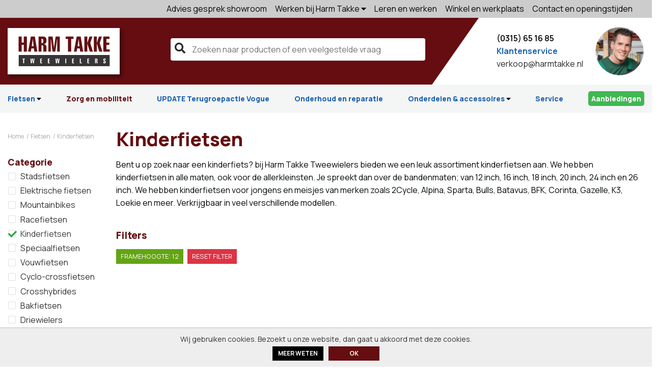

--- FILE ---
content_type: text/html; charset=utf-8
request_url: https://harmtakke.nl/fietsen/kinderfietsen/?framesize=12
body_size: 7356
content:
<!DOCTYPE html>
<html lang="nl">
<head>
	<meta charset="utf-8">
	<meta name="viewport" content="width=device-width, initial-scale=1">
	<title>Kinderfietsen | Harm Takke Tweewielers</title>
    <meta name="description" content="" />
    <meta name="keywords" content="" />
    <meta name="robots" content="index, follow" />
    <meta name="revisit-after" content="5 days" />
    <meta property="og:locale" content="nl_NL" />
    <meta property="og:type" content="website" />
    <meta property="og:title" content="Kinderfietsen | Harm Takke Tweewielers" />
    <meta property="og:description" content="" />
    <meta property="og:url" content="https://harmtakke.nl/fietsen/kinderfietsen/?framesize=12" />
        <meta property="og:image" content="https://harmtakke.nl/images/slider/harmtakke-1758120488279.png" />
        <meta property="og:image" content="https://harmtakke.nl/images/slider/harmtakke-1764332175674.jpg" />
        <meta property="og:image" content="https://harmtakke.nl/images/slider/harmtakke-1764332154247.jpg" />
        <meta property="og:image" content="https://harmtakke.nl/images/slider/harmtakke-1764332163390.jpg" />
        <meta property="og:site_name" content="Harm Takke Tweewielers" />
    <meta name="twitter:card" content="summary"/>
    <meta name="twitter:url" content="https://harmtakke.nl/fietsen/kinderfietsen/?framesize=12"/>
    <meta name="twitter:title" content="Kinderfietsen | Harm Takke Tweewielers"/>
    <meta name="twitter:description" content=""/>
        <meta name="twitter:image" content="https://harmtakke.nl/images/slider/harmtakke-1758120488279.png" />
        <meta name="twitter:image" content="https://harmtakke.nl/images/slider/harmtakke-1764332175674.jpg" />
        <meta name="twitter:image" content="https://harmtakke.nl/images/slider/harmtakke-1764332154247.jpg" />
        <meta name="twitter:image" content="https://harmtakke.nl/images/slider/harmtakke-1764332163390.jpg" />
        <link rel="canonical" href="https://harmtakke.nl/fietsen/kinderfietsen/?framesize=12" />
    <link rel="shortlink" href="https://harmtakke.nl/fietsen/kinderfietsen/?framesize=12" />
        <link rel="image_src" href="https://harmtakke.nl/images/slider/harmtakke-1758120488279.png" />
        <link rel="image_src" href="https://harmtakke.nl/images/slider/harmtakke-1764332175674.jpg" />
        <link rel="image_src" href="https://harmtakke.nl/images/slider/harmtakke-1764332154247.jpg" />
        <link rel="image_src" href="https://harmtakke.nl/images/slider/harmtakke-1764332163390.jpg" />
        <link rel="apple-touch-icon" sizes="180x180" href="/images/fav/apple-touch-icon.png">
    <link rel="icon" type="image/png" sizes="32x32" href="/images/fav/favicon-32x32.png">
    <link rel="icon" type="image/png" sizes="16x16" href="/images/fav/favicon-16x16.png">
    <link rel="manifest" href="/images/fav/site.webmanifest">
    <link rel="mask-icon" href="/images/fav/safari-pinned-tab.svg" color="#5bbad5">
    <link rel="shortcut icon" href="/images/fav/favicon.ico">
    <meta name="msapplication-TileColor" content="#da532c">
    <meta name="msapplication-config" content="/images/fav/browserconfig.xml">
    <meta name="theme-color" content="#ffffff">
    <style>
    @-webkit-keyframes rotating {
      from { -webkit-transform: rotate(0deg); -o-transform: rotate(0deg); transform: rotate(0deg); }
      to { -webkit-transform: rotate(360deg); -o-transform: rotate(-360deg); transform: rotate(-360deg); }
    }
    @keyframes rotating {
      from { -ms-transform: rotate(0deg); -moz-transform: rotate(0deg); -webkit-transform: rotate(0deg); -o-transform: rotate(0deg); transform: rotate(0deg); }
      to { -ms-transform: rotate(-360deg); -moz-transform: rotate(-360deg); -webkit-transform: rotate(-360deg); -o-transform: rotate(-360deg); transform: rotate(-360deg); }
    }
    .rotating { -webkit-animation: rotating 1s linear infinite; -moz-animation: rotating 1s linear infinite; -ms-animation: rotating 1s linear infinite; -o-animation: rotating 1s linear infinite; animation: rotating 1s linear infinite; }
    #loader { position: fixed; left: 0px; top: 0px; width: 100%; height: 100%; z-index: 9999;background:#fff; }
    #loader .sk-child { position: absolute;background-color:transparent; left: 50%; top: 50%; width:70px; height:70px;-ms-transform: translateX(-50%) translateY(-50%); -moz-transform: translateX(-50%) translateY(-50%); -webkit-transform: translateX(-50%) translateY(-50%); transform: translateX(-50%) translateY(-50%); }
    #loader .sk-child .icon { position: absolute;z-index: 99998;width:120px; height:120px;background-color:#fff;border-radius:4px; }
    </style>
</head>

<body>
    <div id="loader">
        <div class="sk-child">
            <div class="icon"></div>
            <div class="rotating"></div>
        </div>
    </div>
    <div class="topbar d-none d-md-block">
        <div class="container">
            <nav class="navbar navbar-expand-md navbar-top">
                <div class="container">
                    <div class="collapse navbar-collapse" id="navbarVeiling1">
                        <ul class="navbar-nav">
                            <li class="nav-item  "><a class="nav-link" href="https://harmtakke.nl/afspraak-maken/" title="Advies gesprek showroom">Advies gesprek showroom</a></li><li class="nav-item dropdown "><a href="https://harmtakke.nl/werken-bij-harm-takke/" id="menu_werken-bij-harm-takke" class="nav-link "><span>Werken bij Harm Takke <i class="fa fa-caret-down"></i></span></a><div class="dropdown-menu" aria-labelledby="menu_werken-bij-harm-takke"><a class="dropdown-item" href="https://harmtakke.nl/werken-bij-harm-takke/ervaren-fietsmonteur/"  title="Ervaren fietsmonteur">Ervaren fietsmonteur</a><a class="dropdown-item" href="https://harmtakke.nl/werken-bij-harm-takke/bbl-leerling-fietsmonteur/"  title="BBL Leerling fietsmonteur">BBL Leerling fietsmonteur</a></div></li><li class="nav-item  "><a class="nav-link" href="https://harmtakke.nl/leren-en-werken/" title="Leren en werken bij Harm Takke Tweewielers">Leren en werken </a></li><li class="nav-item  "><a class="nav-link" href="https://harmtakke.nl/winkel-en-werkplaats/" title="Winkel en werkplaats">Winkel en werkplaats</a></li><li class="nav-item  "><a class="nav-link" href="https://harmtakke.nl/contact-en-openingstijden/" title="Contact en openingstijden">Contact en openingstijden</a></li>                        </ul>
                    </div>
                </div>
            </nav>
        </div>
    </div>
    <header>
        <div class="container c1">
            <div class="row">
                <div class="col-12 col-md-7 col-xl-9">
                    <div class="row align-items-center">
                        <div class="col-5 col-md-4">
                            <a class="navbar-brand" href="https://harmtakke.nl/"><img id="logo" src="https://harmtakke.nl/images/logo-harmtakke.jpg" alt="" /></a>
                        </div>
                        <div class="col-7 col-md-8 col-lg-7">
                            <form class="header-search mt-2 md-mt-4 d-none d-lg-block" method="GET" action="https://harmtakke.nl/zoeken/">
                            <input type="text" name="s" placeholder="Zoeken naar producten of een veelgestelde vraag" />
                            <button type="submit"><i class="fa fa-search"></i></button>
                            </form>
                            <div class="my-2 mr-auto my-lg-0 divIcons d-lg-none">
                                <ul class="nav justify-content-end navIcons">
                                    <li class="nav-item"><a class="nav-link" href="#" data-toggle="collapse" data-target="#navbarSearch" aria-controls="navbarSearch" aria-expanded="false" aria-label="Zoeken"><i class="fas fa-lg fa-search"></i></a></li>
                                    <li class="nav-item"><a class="nav-link" href="#" data-toggle="collapse" data-target="#navbarHeader,#navbarVeiling" aria-controls="navbarHeader,navbarVeiling" aria-expanded="false" aria-label="Menu"><i class="fas fa-lg fa-bars"></i></a></li>
                                </ul>
                            </div>
                        </div>
                    </div>
                </div>
                <div class="col-12 col-md-3 offset-md-2 col-xl-3 offset-xl-0 right-auto d-none d-md-block">
                    <div class="row no-gutters align-items-center h-100">
                        <div class="col-8" style="z-index:1;">
                            <b>(0315) 65 16 85</b><br>
                            <a class="link-blue" href="https://harmtakke.nl/service/">Klantenservice</a><br>
                            <a href="mailto:verkoop@harmtakke.nl">verkoop@harmtakke.nl</a>
                        </div>
                        <div class="col-4" style="z-index:1;">
                            <img class="img-responsive" src="https://harmtakke.nl/images/image-harmtakke.png" alt="HarmTakke" />
                        </div>
                    </div>
                </div>
            </div>
        </div>
        <nav class="navbar navbar-expand-lg" id="nav">
            <div class="collapse d-lg-none w-100" id="navbarSearch">
                <div class="container">
                    <form class="header-search w-100" method="GET" action="https://harmtakke.nl/zoeken/">
                    <input type="text" name="s" placeholder="Zoeken naar producten of een veelgestelde vraag" />
                    <button type="submit"><i class="fa fa-search"></i></button>
                    </form>
                </div>
            </div>
            <div class="collapse navbar-collapse" id="navbarHeader">
                <div class="container">
                    <ul class="navbar-nav justify-content-between">
                    <li class="nav-item dropdown active has-megamenu"><a href="https://harmtakke.nl/fietsen/" id="menu_main" class="nav-link"><span>Fietsen <i class="fa fa-caret-down"></i></span></a><div class="dropdown-menu megamenu" aria-labelledby="menu_main"><div class="row"><div class="col col-md-3 split-5 mt-2"><a class="dropdown-item main-item" href="https://harmtakke.nl/fietsen/stadsfietsen/" title="Stadsfietsen">Stadsfietsen</a><a class="dropdown-item" href="/fietsen/stadsfietsen/?gender=heren" title="Heren stadsfietsen">Heren stadsfietsen</a><a class="dropdown-item" href="/fietsen/stadsfietsen/?gender=dames" title="Dames stadsfietsen">Dames stadsfietsen</a><a class="dropdown-item" href="/fietsen/bakfietsen/" title="Bakfietsen">Bakfietsen</a><a class="dropdown-item" href="/fietsen/vouwfietsen/" title="Vouwfietsen">Vouwfietsen</a><a class="dropdown-item" href="/fietsen/stadshybrides/" title="Stadshybrides">Stadshybrides</a></div><div class="col col-md-3 split-5 mt-2"><a class="dropdown-item main-item" href="https://harmtakke.nl/fietsen/elektrische-fietsen/" title="Elektrische fietsen">Elektrische fietsen</a><a class="dropdown-item" href="/fietsen/elektrische-fietsen/?gender=heren" title="Elektrische herenfietsen">Elektrische herenfietsen</a><a class="dropdown-item" href="/fietsen/elektrische-fietsen/?gender=dames" title="Elektrische damesfietsen">Elektrische damesfietsen</a></div><div class="col col-md-3 split-5 mt-2"><a class="dropdown-item main-item" href="https://harmtakke.nl/fietsen/mountainbikes/" title="Mountainbikes">Mountainbikes</a><a class="dropdown-item" href="/fietsen/mountainbikes/?gender=heren" title="Heren mountainbikes">Heren mountainbikes</a><a class="dropdown-item" href="/fietsen/mountainbikes/?gender=dames" title="Dames mountainbikes">Dames mountainbikes</a><a class="dropdown-item" href="/fietsen/crosshybrides/" title="Crosshybrides">Crosshybrides</a></div><div class="col col-md-3 split-5 mt-2"><a class="dropdown-item main-item" href="https://harmtakke.nl/fietsen/racefietsen/" title="Racefietsen">Racefietsen</a><a class="dropdown-item" href="/fietsen/racefietsen/?gender=dames" title="Dames racefietsen">Dames racefietsen</a><a class="dropdown-item" href="/fietsen/racefietsen/?gender=heren" title="Heren racefietsen">Heren racefietsen</a></div><div class="col col-md-3 split-5 mt-2"><a class="dropdown-item main-item" href="https://harmtakke.nl/fietsen/kinderfietsen/" title="Kinderfietsen">Kinderfietsen</a><a class="dropdown-item" href="/fietsen/loopfietsen/" title="Loopfietsen">Loopfietsen</a></div><div class="col col-md-3 split-5 mt-2"><a class="dropdown-item main-item" href="https://harmtakke.nl/fietsen/speciaalfietsen/" title="Speciaalfietsen">Speciaalfietsen</a><a class="dropdown-item" href="/fietsen/kettler/" title="Fitness fietsen">Fitness fietsen</a><a class="dropdown-item" href="/fietsen/driewielers/" title="Driewielers">Driewielers</a></div><div class="col col-md-3 split-5 mt-2"><a class="dropdown-item main-item" href="https://harmtakke.nl/fietsen/vouwfietsen/" title="Vouwfietsen">Vouwfietsen</a><a class="dropdown-item" href="/fietsen/vouwfietsen/?gender=heren" title="Heren vouwfietsen">Heren vouwfietsen</a><a class="dropdown-item" href="/fietsen/vouwfietsen/?gender=dames" title="Dames vouwfietsen">Dames vouwfietsen</a></div><div class="col col-md-3 split-5 mt-2"><a class="dropdown-item main-item" href="https://harmtakke.nl/fietsen/cyclo-crossfietsen/" title="Cyclo-crossfietsen">Cyclo-crossfietsen</a><a class="dropdown-item" href="/fietsen/crosshybrides/" title="Crosshybrides">Crosshybrides</a></div><div class="col col-md-3 split-5 mt-2"><a class="dropdown-item main-item" href="https://harmtakke.nl/fietsen/crosshybrides/" title="Crosshybrides">Crosshybrides</a></div><div class="col col-md-3 split-5 mt-2"><a class="dropdown-item main-item" href="https://harmtakke.nl/fietsen/bakfietsen/" title="Bakfietsen">Bakfietsen</a></div><div class="col col-md-3 split-5 mt-2"><a class="dropdown-item main-item" href="https://harmtakke.nl/fietsen/driewielers/" title="Driewielers">Driewielers</a></div><div class="col col-md-3 split-5 mt-2"><a class="dropdown-item main-item" href="https://harmtakke.nl/fietsen/scootmobiel/" title="Scootmobiel">Scootmobiel</a></div><div class="col col-md-3 split-5 mt-2"><a class="dropdown-item main-item" href="https://harmtakke.nl/fietsen/loopfietsen/" title="Loopfietsen">Loopfietsen</a></div><div class="col col-md-3 split-5 mt-2"><a class="dropdown-item main-item" href="https://harmtakke.nl/fietsen/stadshybrides/" title="Stadshybrides">Stadshybrides</a></div></div></div></li><li class="nav-item "><a class="nav-link btn-brown" href="https://harmtakke.nl/zorgwinkel/"  title="Zorg en mobiliteit"><span>Zorg en mobiliteit</span></a></li><li class="nav-item "><a class="nav-link " href="https://harmtakke.nl/terugroepactie-vogue/"  title="Terugroepactie Vogue"><span>UPDATE Terugroepactie Vogue</span></a></li><li class="nav-item "><a class="nav-link " href="https://harmtakke.nl/onderhoud-reparatie/"  title="Onderhoud en reparatie"><span>Onderhoud en reparatie</span></a></li><li class="nav-item dropdown "><a href="https://harmtakke.nl/onderhoud-accessoires/" id="menu_onderhoud-accessoires" class="nav-link "><span>Onderdelen & accessoires <i class="fa fa-caret-down"></i></span></a><div class="dropdown-menu" aria-labelledby="menu_onderhoud-accessoires"><a class="dropdown-item" href="https://harmtakke.nl/onderhoud-accessoires/fietstassen/"  title="Fietstassen">Fietstassen</a><a class="dropdown-item" href="https://harmtakke.nl/onderhoud-accessoires/fiets-manden-en-kratten/"  title="Fiets manden en kratten">Fiets manden en kratten</a><a class="dropdown-item" href="https://harmtakke.nl/onderhoud-accessoires/kinderzitjes/"  title="Kinderzitjes">Kinderzitjes</a><a class="dropdown-item" href="https://harmtakke.nl/onderhoud-accessoires/hondenmanden/"  title="Hondenmanden">Hondenmanden</a><a class="dropdown-item" href="https://harmtakke.nl/onderhoud-accessoires/verlichting-en-sloten/"  title="Verlichting en sloten">Verlichting en sloten</a></div></li><li class="nav-item "><a class="nav-link " href="https://harmtakke.nl/service/"  title="Service"><span>Service</span></a></li><li class="nav-item "><a class="nav-link btn-green" href="/fietsen/aanbiedingen/"  title="Aanbiedingen"><span>Aanbiedingen</span></a></li>                    </ul>
                    <ul class="navbar-nav d-lg-none">
                        <li class="nav-item  "><a class="nav-link" href="https://harmtakke.nl/afspraak-maken/" title="Advies gesprek showroom">Advies gesprek showroom</a></li><li class="nav-item  "><a class="nav-link" href="https://harmtakke.nl/werken-bij-harm-takke/" title="Werken bij Harm Takke">Werken bij Harm Takke</a></li><li class="nav-item"><a class="nav-link" href="https://harmtakke.nl/werken-bij-harm-takke/ervaren-fietsmonteur/" title="Ervaren fietsmonteur">- Ervaren fietsmonteur</a></li><li class="nav-item"><a class="nav-link" href="https://harmtakke.nl/werken-bij-harm-takke/bbl-leerling-fietsmonteur/" title="BBL Leerling fietsmonteur">- BBL Leerling fietsmonteur</a></li><li class="nav-item  "><a class="nav-link" href="https://harmtakke.nl/leren-en-werken/" title="Leren en werken bij Harm Takke Tweewielers">Leren en werken </a></li><li class="nav-item  "><a class="nav-link" href="https://harmtakke.nl/winkel-en-werkplaats/" title="Winkel en werkplaats">Winkel en werkplaats</a></li><li class="nav-item  "><a class="nav-link" href="https://harmtakke.nl/contact-en-openingstijden/" title="Contact en openingstijden">Contact en openingstijden</a></li>                    </ul>
                </div>
            </div>
        </nav>
    </header>

    
<section class="shop-content">
    <div class="container">
        <div class="row">
                            <div class="col-12 col-lg-3 col-xl-2 col-menu2 mb-4">
                    <ol class="breadcrumb d-none d-sm-inline-flex" itemscope="" itemtype="http://schema.org/BreadcrumbList">
                        <li itemprop="itemListElement" itemscope="" itemtype="http://schema.org/ListItem">
                            <a itemprop="item" href="https://harmtakke.nl/"><span itemprop="name">Home</span></a>
                            <meta itemprop="position" content="1">
                        </li>
                                                    <li itemprop="itemListElement" itemscope="" itemtype="http://schema.org/ListItem">
                                <a itemprop="item" href="https://harmtakke.nl/fietsen/"><span itemprop="name" title="Fietsen">Fietsen</span></a>
                                <meta itemprop="position" content="2">
                            </li>
                                                            <li class="active" itemprop="itemListElement" itemscope="" itemtype="http://schema.org/ListItem">
                                    <a itemprop="item" href="https://harmtakke.nl/fietsen/kinderfietsen/?framesize=12"><span itemprop="name" title="Kinderfietsen">Kinderfietsen</span></a>
                                    <meta itemprop="position" content="3">
                                </li>
                                                                        </ol>
                    <button class="navbar-toggler d-lg-none btn btn-block btn-primary p-3 pull-right" type="button" data-toggle="collapse" data-target="#catNav" aria-controls="catNav" aria-expanded="false" aria-label="Toggle navigation">
                        Filter <i class="fas fa-bars ml-4"></i>
                    </button>
                    <div class="collapse navbar-collapse d-lg-block" id="catNav">
                        <h5 class="mb-1">Categorie</h5>
                        <nav class="nav nav-products checklist1">
                        <a class="nav-link " href="https://harmtakke.nl/fietsen/stadsfietsen/">Stadsfietsen</a><a class="nav-link " href="https://harmtakke.nl/fietsen/elektrische-fietsen/">Elektrische fietsen</a><a class="nav-link " href="https://harmtakke.nl/fietsen/mountainbikes/">Mountainbikes</a><a class="nav-link " href="https://harmtakke.nl/fietsen/racefietsen/">Racefietsen</a><a class="nav-link active" href="https://harmtakke.nl/fietsen/kinderfietsen/">Kinderfietsen</a><a class="nav-link " href="https://harmtakke.nl/fietsen/speciaalfietsen/">Speciaalfietsen</a><a class="nav-link " href="https://harmtakke.nl/fietsen/vouwfietsen/">Vouwfietsen</a><a class="nav-link " href="https://harmtakke.nl/fietsen/cyclo-crossfietsen/">Cyclo-crossfietsen</a><a class="nav-link " href="https://harmtakke.nl/fietsen/crosshybrides/">Crosshybrides</a><a class="nav-link " href="https://harmtakke.nl/fietsen/bakfietsen/">Bakfietsen</a><a class="nav-link " href="https://harmtakke.nl/fietsen/driewielers/">Driewielers</a><a class="nav-link " href="https://harmtakke.nl/fietsen/scootmobiel/">Scootmobiel</a><a class="nav-link " href="https://harmtakke.nl/fietsen/loopfietsen/">Loopfietsen</a><a class="nav-link " href="https://harmtakke.nl/fietsen/stadshybrides/">Stadshybrides</a>                        </nav>
                        <h5 class="mb-1 mt-3">Soort</h5>
                        <nav class="nav nav-products checklist1">
                                                <a class="nav-link " href="https://harmtakke.nl/fietsen/kinderfietsen/?state=nieuw&framesize=12">Nieuw</a><a class="nav-link " href="https://harmtakke.nl/fietsen/kinderfietsen/?state=gebruikt&framesize=12">Gebruikt</a><a class="nav-link " href="https://harmtakke.nl/fietsen/kinderfietsen/?state=aanbieding&framesize=12">Aanbieding</a>                        </nav>
                        <h5 class="mb-1 mt-3">Merk</h5>
                                                <nav class="nav nav-products checklist1 nav-min mini">
                        <a class="nav-link w-100 " href="https://harmtakke.nl/fietsen/alpina/">Alpina</a><a class="nav-link w-100 " href="https://harmtakke.nl/fietsen/batavus/">Batavus</a><a class="nav-link w-100 " href="https://harmtakke.nl/fietsen/bfk/">BFK</a><a class="nav-link w-100 " href="https://harmtakke.nl/fietsen/burgers/">Burgers</a><a class="nav-link w-100 " href="https://harmtakke.nl/fietsen/conway/">Conway</a><a class="nav-link w-100 " href="https://harmtakke.nl/fietsen/cortina/">Cortina</a><a class="nav-link w-100 " href="https://harmtakke.nl/fietsen/cotinental/">Cotinental</a><a class="nav-link w-100 " href="https://harmtakke.nl/fietsen/empo/">Empo</a><a class="nav-link w-100 " href="https://harmtakke.nl/fietsen/gazelle/">Gazelle</a><a class="nav-link w-100 " href="https://harmtakke.nl/fietsen/klever/">Klever</a><a class="nav-link w-100 " href="https://harmtakke.nl/fietsen/koga/">Koga</a><a class="nav-link w-100 " href="https://harmtakke.nl/fietsen/lief/">Lief!</a><a class="nav-link w-100 " href="https://harmtakke.nl/fietsen/loekie/">Loekie</a><a class="nav-link w-100 " href="https://harmtakke.nl/fietsen/lugano/">Lugano</a><a class="nav-link w-100 " href="https://harmtakke.nl/fietsen/noxon/">Noxon</a><a class="nav-link w-100 " href="https://harmtakke.nl/fietsen/pegasus/">Pegasus</a><a class="nav-link w-100 " href="https://harmtakke.nl/fietsen/pfau-tec/">PFAU-Tec</a><a class="nav-link w-100 " href="https://harmtakke.nl/fietsen/riese-muller/">Riese & Müller</a><a class="nav-link w-100 " href="https://harmtakke.nl/fietsen/rih/">RIH</a><a class="nav-link w-100 " href="https://harmtakke.nl/fietsen/sensa/">Sensa</a><a class="nav-link w-100 " href="https://harmtakke.nl/fietsen/sparta/">Sparta</a><a class="nav-link w-100 " href="https://harmtakke.nl/fietsen/target/">Target</a><a class="nav-link w-100 " href="https://harmtakke.nl/fietsen/tern/">Tern</a><a class="nav-link w-100 " href="https://harmtakke.nl/fietsen/tornado/">Tornado</a><a class="nav-link w-100 " href="https://harmtakke.nl/fietsen/trenergy/">Trenergy</a><a class="nav-link w-100 " href="https://harmtakke.nl/fietsen/troy/">Troy</a><a class="nav-link w-100 " href="https://harmtakke.nl/fietsen/union/">Union</a><a class="nav-link w-100 " href="https://harmtakke.nl/fietsen/van-raam/">Van Raam</a><a class="nav-link w-100 " href="https://harmtakke.nl/fietsen/vico/">Vico</a><a class="nav-link w-100 " href="https://harmtakke.nl/fietsen/victoria/">Victoria</a><a class="nav-link w-100 " href="https://harmtakke.nl/fietsen/vogue/">Vogue</a>                        </nav>
                        <div class="showDiv">Alles tonen <i class="fa fa-lg fa-caret-down"></i></div>                        <h5 class="mb-1 mt-3">Framesoort</h5>
                        <nav class="nav nav-products checklist1 c1">
                        <a class="nav-link " href="https://harmtakke.nl/fietsen/kinderfietsen/?gender=heren&framesize=12">Heren</a><a class="nav-link " href="https://harmtakke.nl/fietsen/kinderfietsen/?gender=dames&framesize=12">Dames</a><a class="nav-link " href="https://harmtakke.nl/fietsen/kinderfietsen/?gender=jongens&framesize=12">Jongens</a><a class="nav-link " href="https://harmtakke.nl/fietsen/kinderfietsen/?gender=meisjes&framesize=12">Meisjes</a><a class="nav-link " href="https://harmtakke.nl/fietsen/kinderfietsen/?gender=uni&framesize=12">Uni</a>                        </nav>
                        <h5 class="mb-1 mt-3">Framehoogte</h5>
                        <nav class="nav nav-products checklist1 c1 nav-min mini">
                        <a class="nav-link active" href="https://harmtakke.nl/fietsen/kinderfietsen/?">12</a><a class="nav-link " href="https://harmtakke.nl/fietsen/kinderfietsen/?framesize=15">15</a><a class="nav-link " href="https://harmtakke.nl/fietsen/kinderfietsen/?framesize=16">16</a><a class="nav-link " href="https://harmtakke.nl/fietsen/kinderfietsen/?framesize=17">17</a><a class="nav-link " href="https://harmtakke.nl/fietsen/kinderfietsen/?framesize=19">19</a><a class="nav-link " href="https://harmtakke.nl/fietsen/kinderfietsen/?framesize=21">21</a><a class="nav-link " href="https://harmtakke.nl/fietsen/kinderfietsen/?framesize=25">25</a><a class="nav-link " href="https://harmtakke.nl/fietsen/kinderfietsen/?framesize=27">27</a><a class="nav-link " href="https://harmtakke.nl/fietsen/kinderfietsen/?framesize=28">28</a><a class="nav-link " href="https://harmtakke.nl/fietsen/kinderfietsen/?framesize=30">30</a><a class="nav-link " href="https://harmtakke.nl/fietsen/kinderfietsen/?framesize=31">31</a><a class="nav-link " href="https://harmtakke.nl/fietsen/kinderfietsen/?framesize=32">32</a><a class="nav-link " href="https://harmtakke.nl/fietsen/kinderfietsen/?framesize=33">33</a><a class="nav-link " href="https://harmtakke.nl/fietsen/kinderfietsen/?framesize=34">34</a><a class="nav-link " href="https://harmtakke.nl/fietsen/kinderfietsen/?framesize=36">36</a><a class="nav-link " href="https://harmtakke.nl/fietsen/kinderfietsen/?framesize=37">37</a><a class="nav-link " href="https://harmtakke.nl/fietsen/kinderfietsen/?framesize=38">38</a><a class="nav-link " href="https://harmtakke.nl/fietsen/kinderfietsen/?framesize=39">39</a><a class="nav-link " href="https://harmtakke.nl/fietsen/kinderfietsen/?framesize=41">41</a><a class="nav-link " href="https://harmtakke.nl/fietsen/kinderfietsen/?framesize=42">42</a><a class="nav-link " href="https://harmtakke.nl/fietsen/kinderfietsen/?framesize=43">43</a><a class="nav-link " href="https://harmtakke.nl/fietsen/kinderfietsen/?framesize=44">44</a><a class="nav-link " href="https://harmtakke.nl/fietsen/kinderfietsen/?framesize=45">45</a><a class="nav-link " href="https://harmtakke.nl/fietsen/kinderfietsen/?framesize=46">46</a><a class="nav-link " href="https://harmtakke.nl/fietsen/kinderfietsen/?framesize=47">47</a><a class="nav-link " href="https://harmtakke.nl/fietsen/kinderfietsen/?framesize=48">48</a><a class="nav-link " href="https://harmtakke.nl/fietsen/kinderfietsen/?framesize=49">49</a><a class="nav-link " href="https://harmtakke.nl/fietsen/kinderfietsen/?framesize=50">50</a><a class="nav-link " href="https://harmtakke.nl/fietsen/kinderfietsen/?framesize=51">51</a><a class="nav-link " href="https://harmtakke.nl/fietsen/kinderfietsen/?framesize=52">52</a><a class="nav-link " href="https://harmtakke.nl/fietsen/kinderfietsen/?framesize=53">53</a><a class="nav-link " href="https://harmtakke.nl/fietsen/kinderfietsen/?framesize=54">54</a><a class="nav-link " href="https://harmtakke.nl/fietsen/kinderfietsen/?framesize=55">55</a><a class="nav-link " href="https://harmtakke.nl/fietsen/kinderfietsen/?framesize=56">56</a><a class="nav-link " href="https://harmtakke.nl/fietsen/kinderfietsen/?framesize=57">57</a><a class="nav-link " href="https://harmtakke.nl/fietsen/kinderfietsen/?framesize=58">58</a><a class="nav-link " href="https://harmtakke.nl/fietsen/kinderfietsen/?framesize=59">59</a><a class="nav-link " href="https://harmtakke.nl/fietsen/kinderfietsen/?framesize=60">60</a><a class="nav-link " href="https://harmtakke.nl/fietsen/kinderfietsen/?framesize=61">61</a><a class="nav-link " href="https://harmtakke.nl/fietsen/kinderfietsen/?framesize=62">62</a><a class="nav-link " href="https://harmtakke.nl/fietsen/kinderfietsen/?framesize=63">63</a><a class="nav-link " href="https://harmtakke.nl/fietsen/kinderfietsen/?framesize=64">64</a><a class="nav-link " href="https://harmtakke.nl/fietsen/kinderfietsen/?framesize=65">65</a><a class="nav-link " href="https://harmtakke.nl/fietsen/kinderfietsen/?framesize=66">66</a>                        </nav>
                        <div class="showDiv">Alles tonen <i class="fa fa-lg fa-caret-down"></i></div>                        <h5 class="mb-1 mt-3">Wielmaat</h5>
                        <nav class="nav nav-products checklist1 c1 nav-min mini">
                        <a class="nav-link " href="https://harmtakke.nl/fietsen/kinderfietsen/?wheelsize=12 inch&framesize=12">12 inch</a><a class="nav-link " href="https://harmtakke.nl/fietsen/kinderfietsen/?wheelsize=14 inch&framesize=12">14 inch</a><a class="nav-link " href="https://harmtakke.nl/fietsen/kinderfietsen/?wheelsize=16 inch&framesize=12">16 inch</a><a class="nav-link " href="https://harmtakke.nl/fietsen/kinderfietsen/?wheelsize=18 inch&framesize=12">18 inch</a><a class="nav-link " href="https://harmtakke.nl/fietsen/kinderfietsen/?wheelsize=20 inch&framesize=12">20 inch</a><a class="nav-link " href="https://harmtakke.nl/fietsen/kinderfietsen/?wheelsize=22 inch&framesize=12">22 inch</a><a class="nav-link " href="https://harmtakke.nl/fietsen/kinderfietsen/?wheelsize=24 inch&framesize=12">24 inch</a><a class="nav-link " href="https://harmtakke.nl/fietsen/kinderfietsen/?wheelsize=26 inch&framesize=12">26 inch</a><a class="nav-link " href="https://harmtakke.nl/fietsen/kinderfietsen/?wheelsize=27 inch&framesize=12">27 inch</a><a class="nav-link " href="https://harmtakke.nl/fietsen/kinderfietsen/?wheelsize=27,5 inch&framesize=12">27,5 inch</a><a class="nav-link " href="https://harmtakke.nl/fietsen/kinderfietsen/?wheelsize=28 inch&framesize=12">28 inch</a><a class="nav-link " href="https://harmtakke.nl/fietsen/kinderfietsen/?wheelsize=29 inch&framesize=12">29 inch</a><a class="nav-link " href="https://harmtakke.nl/fietsen/kinderfietsen/?wheelsize=54 inch&framesize=12">54 inch</a>                        </nav>
                        <div class="showDiv">Alles tonen <i class="fa fa-lg fa-caret-down"></i></div>                        <h5 class="mb-1 mt-3">Versnellingen</h5>
                        <nav class="nav nav-products checklist1 c1 nav-min mini">
                        <a class="nav-link " href="https://harmtakke.nl/fietsen/kinderfietsen/?speeds=1&framesize=12">1</a><a class="nav-link " href="https://harmtakke.nl/fietsen/kinderfietsen/?speeds=3&framesize=12">3</a><a class="nav-link " href="https://harmtakke.nl/fietsen/kinderfietsen/?speeds=5&framesize=12">5</a><a class="nav-link " href="https://harmtakke.nl/fietsen/kinderfietsen/?speeds=6&framesize=12">6</a><a class="nav-link " href="https://harmtakke.nl/fietsen/kinderfietsen/?speeds=7&framesize=12">7</a><a class="nav-link " href="https://harmtakke.nl/fietsen/kinderfietsen/?speeds=8&framesize=12">8</a><a class="nav-link " href="https://harmtakke.nl/fietsen/kinderfietsen/?speeds=9&framesize=12">9</a><a class="nav-link " href="https://harmtakke.nl/fietsen/kinderfietsen/?speeds=10&framesize=12">10</a><a class="nav-link " href="https://harmtakke.nl/fietsen/kinderfietsen/?speeds=11&framesize=12">11</a><a class="nav-link " href="https://harmtakke.nl/fietsen/kinderfietsen/?speeds=12&framesize=12">12</a><a class="nav-link " href="https://harmtakke.nl/fietsen/kinderfietsen/?speeds=16&framesize=12">16</a><a class="nav-link " href="https://harmtakke.nl/fietsen/kinderfietsen/?speeds=18&framesize=12">18</a><a class="nav-link " href="https://harmtakke.nl/fietsen/kinderfietsen/?speeds=20&framesize=12">20</a><a class="nav-link " href="https://harmtakke.nl/fietsen/kinderfietsen/?speeds=22&framesize=12">22</a><a class="nav-link " href="https://harmtakke.nl/fietsen/kinderfietsen/?speeds=24&framesize=12">24</a><a class="nav-link " href="https://harmtakke.nl/fietsen/kinderfietsen/?speeds=27&framesize=12">27</a><a class="nav-link " href="https://harmtakke.nl/fietsen/kinderfietsen/?speeds=30&framesize=12">30</a><a class="nav-link " href="https://harmtakke.nl/fietsen/kinderfietsen/?speeds=99&framesize=12">99</a>                        </nav>
                        <div class="showDiv">Alles tonen <i class="fa fa-lg fa-caret-down"></i></div>                                                                    </div>
                </div>
                <div class="col-12 col-lg-9 col-xl-10">
                                                                    <div class="row">
                            <div class="col-12 mb-3">
                                <h1 class="mb-0">Kinderfietsen</h1>
                            </div>
                        </div>
                        <div class="row">
                            <div class="col mb-3">
                                <p>Bent u&nbsp;op zoek naar een kinderfiets? bij Harm Takke Tweewielers bieden we een leuk assortiment kinderfietsen aan. We hebben kinderfietsen in alle maten, ook voor de allerkleinsten. Je spreekt dan over de bandenmaten;&nbsp;van 12 inch, 16 inch, 18 inch, 20 inch, 24 inch en 26 inch. We hebben kinderfietsen voor jongens en meisjes van merken zoals 2Cycle, Alpina, Sparta, Bulls, Batavus, BFK, Corinta, Gazelle, K3, Loekie en meer. Verkrijgbaar in veel verschillende modellen.&nbsp;</p>
                            </div>
                        </div>
                        <div class="row"><div class="col-12 py-2 mb-3"><h4>Filters</h4><div class="btn btn-success mr-2 py-1 px-2">Framehoogte: 12</div><a href="https://harmtakke.nl/fietsen/kinderfietsen/" class="btn btn-danger mr-2 py-1 px-2">Reset filter</a></div></div>                        <div class="row justify-content-center2">
                                                                                </div>
                        
                                                                                    </div>
                    </div>
    </div>
</section>

    <section class="text-content">
        <div class="container">
            <div class="row">
                <div class="col-12 text-center">
                    <h2>Onze merken</h2>
                </div>
            </div>
            <div class="row">
                <div class="col-12">
                    <div class="owl-carousel owl-theme" id="owl-carousel-reviews">
                        <div class="item">                            <div>
                                <a href="https://harmtakke.nl/fietsen/trenergy/" title="Trenergy"><img class="animated fadeIn" src="https://harmtakke.nl/images/image300x200.png" style="background-image:url(https://harmtakke.nl/images/brands/trenergy19295.png);" alt="Trenergy"/></a>
                            </div>
                                                                                <div>
                                <a href="https://harmtakke.nl/fietsen/batavus/" title="Batavus"><img class="animated fadeIn" src="https://harmtakke.nl/images/image300x200.png" style="background-image:url(https://harmtakke.nl/images/brands/batavus24658.jpg);" alt="Batavus"/></a>
                            </div>
                            </div>                        <div class="item">                            <div>
                                <a href="https://harmtakke.nl/fietsen/burgers/" title="Burgers"><img class="animated fadeIn" src="https://harmtakke.nl/images/image300x200.png" style="background-image:url(https://harmtakke.nl/images/brands/burgers85918.png);" alt="Burgers"/></a>
                            </div>
                                                                                <div>
                                <a href="https://harmtakke.nl/fietsen/vogue/" title="Vogue"><img class="animated fadeIn" src="https://harmtakke.nl/images/image300x200.png" style="background-image:url(https://harmtakke.nl/images/brands/vogue47100.jpg);" alt="Vogue"/></a>
                            </div>
                            </div>                        <div class="item">                            <div>
                                <a href="https://harmtakke.nl/fietsen/conway/" title="Conway"><img class="animated fadeIn" src="https://harmtakke.nl/images/image300x200.png" style="background-image:url(https://harmtakke.nl/images/brands/conway12988.jpg);" alt="Conway"/></a>
                            </div>
                                                                                <div>
                                <a href="https://harmtakke.nl/fietsen/bfk/" title="BFK"><img class="animated fadeIn" src="https://harmtakke.nl/images/image300x200.png" style="background-image:url(https://harmtakke.nl/images/brands/bfk54985.png);" alt="BFK"/></a>
                            </div>
                            </div>                        <div class="item">                            <div>
                                <a href="https://harmtakke.nl/fietsen/cortina/" title="Cortina"><img class="animated fadeIn" src="https://harmtakke.nl/images/image300x200.png" style="background-image:url(https://harmtakke.nl/images/brands/cortina84407.jpg);" alt="Cortina"/></a>
                            </div>
                                                                                <div>
                                <a href="https://harmtakke.nl/fietsen/lief/" title="Lief!"><img class="animated fadeIn" src="https://harmtakke.nl/images/image300x200.png" style="background-image:url(https://harmtakke.nl/images/brands/lief85556.png);" alt="Lief!"/></a>
                            </div>
                            </div>                        <div class="item">                            <div>
                                <a href="https://harmtakke.nl/fietsen/vico/" title="Vico"><img class="animated fadeIn" src="https://harmtakke.nl/images/image300x200.png" style="background-image:url(https://harmtakke.nl/images/brands/vico87678.png);" alt="Vico"/></a>
                            </div>
                                                                                <div>
                                <a href="https://harmtakke.nl/fietsen/koga/" title="Koga"><img class="animated fadeIn" src="https://harmtakke.nl/images/image300x200.png" style="background-image:url(https://harmtakke.nl/images/brands/koga32920.png);" alt="Koga"/></a>
                            </div>
                            </div>                        <div class="item">                            <div>
                                <a href="https://harmtakke.nl/fietsen/pfau-tec/" title="PFAU-Tec"><img class="animated fadeIn" src="https://harmtakke.nl/images/image300x200.png" style="background-image:url(https://harmtakke.nl/images/brands/pfau-tec37047.png);" alt="PFAU-Tec"/></a>
                            </div>
                                                                                <div>
                                <a href="https://harmtakke.nl/fietsen/gazelle/" title="Gazelle"><img class="animated fadeIn" src="https://harmtakke.nl/images/image300x200.png" style="background-image:url(https://harmtakke.nl/images/brands/gazelle49185.jpg);" alt="Gazelle"/></a>
                            </div>
                            </div>                        <div class="item">                            <div>
                                <a href="https://harmtakke.nl/fietsen/pegasus/" title="Pegasus"><img class="animated fadeIn" src="https://harmtakke.nl/images/image300x200.png" style="background-image:url(https://harmtakke.nl/images/brands/pegasus79389.jpg);" alt="Pegasus"/></a>
                            </div>
                                                                                <div>
                                <a href="https://harmtakke.nl/fietsen/cotinental/" title="Cotinental"><img class="animated fadeIn" src="https://harmtakke.nl/images/image300x200.png" style="background-image:url(https://harmtakke.nl/images/brands/cotinental46118.jpg);" alt="Cotinental"/></a>
                            </div>
                            </div>                        <div class="item">                            <div>
                                <a href="https://harmtakke.nl/fietsen/klever/" title="Klever"><img class="animated fadeIn" src="https://harmtakke.nl/images/image300x200.png" style="background-image:url(https://harmtakke.nl/images/brands/klever40393.jpg);" alt="Klever"/></a>
                            </div>
                                                                                <div>
                                <a href="https://harmtakke.nl/fietsen/tornado/" title="Tornado"><img class="animated fadeIn" src="https://harmtakke.nl/images/image300x200.png" style="background-image:url(https://harmtakke.nl/images/brands/tornado56628.png);" alt="Tornado"/></a>
                            </div>
                            </div>                        <div class="item">                            <div>
                                <a href="https://harmtakke.nl/fietsen/tern/" title="Tern"><img class="animated fadeIn" src="https://harmtakke.nl/images/image300x200.png" style="background-image:url(https://harmtakke.nl/images/brands/tern86778.png);" alt="Tern"/></a>
                            </div>
                                                                                <div>
                                <a href="https://harmtakke.nl/fietsen/troy/" title="Troy"><img class="animated fadeIn" src="https://harmtakke.nl/images/image300x200.png" style="background-image:url(https://harmtakke.nl/images/brands/troy63309.png);" alt="Troy"/></a>
                            </div>
                            </div>                        <div class="item">                            <div>
                                <a href="https://harmtakke.nl/fietsen/noxon/" title="Noxon"><img class="animated fadeIn" src="https://harmtakke.nl/images/image300x200.png" style="background-image:url(https://harmtakke.nl/images/brands/noxon61882.png);" alt="Noxon"/></a>
                            </div>
                                                                                <div>
                                <a href="https://harmtakke.nl/fietsen/riese-muller/" title="Riese & Müller"><img class="animated fadeIn" src="https://harmtakke.nl/images/image300x200.png" style="background-image:url(https://harmtakke.nl/images/brands/riese-muller34283.jpg);" alt="Riese & Müller"/></a>
                            </div>
                            </div>                        <div class="item">                            <div>
                                <a href="https://harmtakke.nl/fietsen/alpina/" title="Alpina"><img class="animated fadeIn" src="https://harmtakke.nl/images/image300x200.png" style="background-image:url(https://harmtakke.nl/images/brands/alpina24150.png);" alt="Alpina"/></a>
                            </div>
                                                                                <div>
                                <a href="https://harmtakke.nl/fietsen/target/" title="Target"><img class="animated fadeIn" src="https://harmtakke.nl/images/image300x200.png" style="background-image:url(https://harmtakke.nl/images/brands/target78641.png);" alt="Target"/></a>
                            </div>
                            </div>                        <div class="item">                            <div>
                                <a href="https://harmtakke.nl/fietsen/union/" title="Union"><img class="animated fadeIn" src="https://harmtakke.nl/images/image300x200.png" style="background-image:url(https://harmtakke.nl/images/brands/union97435.jpg);" alt="Union"/></a>
                            </div>
                                                                                <div>
                                <a href="https://harmtakke.nl/fietsen/sensa/" title="Sensa"><img class="animated fadeIn" src="https://harmtakke.nl/images/image300x200.png" style="background-image:url(https://harmtakke.nl/images/brands/sensa95362.png);" alt="Sensa"/></a>
                            </div>
                            </div>                        <div class="item">                            <div>
                                <a href="https://harmtakke.nl/fietsen/victoria/" title="Victoria"><img class="animated fadeIn" src="https://harmtakke.nl/images/image300x200.png" style="background-image:url(https://harmtakke.nl/images/brands/victoria92196.jpg);" alt="Victoria"/></a>
                            </div>
                                                                                <div>
                                <a href="https://harmtakke.nl/fietsen/lugano/" title="Lugano"><img class="animated fadeIn" src="https://harmtakke.nl/images/image300x200.png" style="background-image:url(https://harmtakke.nl/images/brands/lugano74692.png);" alt="Lugano"/></a>
                            </div>
                            </div>                        <div class="item">                            <div>
                                <a href="https://harmtakke.nl/fietsen/loekie/" title="Loekie"><img class="animated fadeIn" src="https://harmtakke.nl/images/image300x200.png" style="background-image:url(https://harmtakke.nl/images/brands/loekie87458.png);" alt="Loekie"/></a>
                            </div>
                                                                                <div>
                                <a href="https://harmtakke.nl/fietsen/van-raam/" title="Van Raam"><img class="animated fadeIn" src="https://harmtakke.nl/images/image300x200.png" style="background-image:url(https://harmtakke.nl/images/brands/van-raam75188.png);" alt="Van Raam"/></a>
                            </div>
                            </div>                        <div class="item">                            <div>
                                <a href="https://harmtakke.nl/fietsen/rih/" title="RIH"><img class="animated fadeIn" src="https://harmtakke.nl/images/image300x200.png" style="background-image:url(https://harmtakke.nl/images/brands/rih99623.jpg);" alt="RIH"/></a>
                            </div>
                                                                                <div>
                                <a href="https://harmtakke.nl/fietsen/sparta/" title="Sparta"><img class="animated fadeIn" src="https://harmtakke.nl/images/image300x200.png" style="background-image:url(https://harmtakke.nl/images/brands/sparta95721.jpg);" alt="Sparta"/></a>
                            </div>
                            </div>                                            </div>
                </div>
            </div>
        </div>
    </section>

    <section class="footer">
        <div class="container">
            <div class="row">
                <div class="col-lg-9 col-12 mb-3">
                    <div class="row">
                        <div class="col-md-4 col-12 mb-3">
                            <h4>Onze produkten</h4>
                            <ul>
                            <li><a href="https://harmtakke.nl/fietsen/"  title="Fietsen"><span>Fietsen</span></a></li><li><a href="https://harmtakke.nl/zorgwinkel/"  title="Zorg en mobiliteit"><span>Zorg en mobiliteit</span></a></li><li><a href="https://harmtakke.nl/terugroepactie-vogue/"  title="Terugroepactie Vogue"><span>UPDATE Terugroepactie Vogue</span></a></li><li><a href="https://harmtakke.nl/onderhoud-reparatie/"  title="Onderhoud en reparatie"><span>Onderhoud en reparatie</span></a></li><li><a href="/fietsen/aanbiedingen/"  title="Aanbiedingen"><span>Aanbiedingen</span></a></li>                            </ul>
                        </div>
                        <div class="col-md-4 col-12 mb-3">
                            <h4>Populaire produkten</h4>
                            <ul>
                            <li><a href="https://harmtakke.nl/fietsen/stadsfietsen/"  title="Stadsfietsen"><span>Stadsfietsen</span></a></li><li><a href="https://harmtakke.nl/fietsen/elektrische-fietsen/"  title="Elektrische fietsen"><span>Elektrische fietsen</span></a></li><li><a href="https://harmtakke.nl/fietsen/mountainbikes/"  title="Mountainbikes"><span>Mountainbikes</span></a></li><li><a href="https://harmtakke.nl/fietsen/racefietsen/"  title="Racefietsen"><span>Racefietsen</span></a></li><li><a href="https://harmtakke.nl/fietsen/kinderfietsen/"  title="Kinderfietsen"><span>Kinderfietsen</span></a></li>                            </ul>
                        </div>
                        <div class="col-md-4 col-12 mb-3">
                            <h4>Harm Takke Service</h4>
                            <ul>
                            <li><a href="https://harmtakke.nl/afspraak-maken/"  title="Advies gesprek showroom"><span>Advies gesprek showroom</span></a></li><li><a href="https://harmtakke.nl/werken-bij-harm-takke/"  title="Werken bij Harm Takke"><span>Werken bij Harm Takke</span></a></li><li><a href="https://harmtakke.nl/leren-en-werken/"  title="Leren en werken bij Harm Takke Tweewielers"><span>Leren en werken </span></a></li><li><a href="https://harmtakke.nl/winkel-en-werkplaats/"  title="Winkel en werkplaats"><span>Winkel en werkplaats</span></a></li><li><a href=" "  title="Contact en openingstijden"><span>Contact en openingstijden</span></a></li>                            </ul>
                        </div>
                        <div class="col-12 col-md-8 mb-3">
                            <h4>Hulp nodig?</h4>
                            <p>Wij helpen u graag.<br />
Bel, app of mail ons als u een vraag wilt stellen of advies nodig hebt.</p>
                        </div>
                        <div class="col-12 col-md-4 mb-3">
                            <h4>Belangrijk om te weten</h4>
                            <ul>
                            <li><a href="https://harmtakke.nl/cookiebeleid/"  title="Cookiebeleid"><span>Cookiebeleid</span></a></li><li><a href="https://harmtakke.nl/privacyverklaring/"  title="Privacyverklaring"><span>Privacyverklaring</span></a></li><li><a href="https://harmtakke.nl/disclaimer/"  title="Disclaimer"><span>Disclaimer</span></a></li>                            </ul>
                        </div>
                    </div>
                </div>
                <div class="col-lg-3 col-12 mb-3">
                    <img class="logo" src="https://harmtakke.nl/images/logo-harmtakke.jpg" alt="Harm Takke Tweewielers">
                    <img style="float:right;margin:0 0 15px 15px;width:100px;" src="https://harmtakke.nl/images/logo-bovag.jpg" alt="BOVAG">
                    <p class="font-weight-bold">
                        Weversstraat 4<br />
                        7091 CM&nbsp; Dinxperlo<br />
                    </p>
                    <p>
                        <i class="fas fa-fw fa-phone"></i> (0315) 65 16 85<br />                                                <i class="fas fa-fw fa-envelope"></i> <a href="mailto:verkoop@harmtakke.nl">verkoop@harmtakke.nl</a><br /><br/>                                            </p>
                    <div class="social-icons">
                        <a class="social-buttons" href="https://www.facebook.com/HarmTakkeTweewielers" target="_blank"><i class="fab fa-facebook-f"></i></a>                        <a class="social-buttons" href="https://twitter.com/HarmTakke" target="_blank"><i class="fab fa-twitter"></i></a>                        <a class="social-buttons" href="https://www.linkedin.com/" target="_blank"><i class="fab fa-linkedin-in"></i></a>                        <a class="social-buttons" href="https://www.instagram.com/harmtakketweewielers" target="_blank"><i class="fab fa-instagram"></i></a>                        <a class="social-buttons" href="https://www.youtube.com" target="_blank"><i class="fab fa-youtube"></i></a>                    </div>
                </div>
            </div>
        </div>
    </section>

    
    
    <link rel="stylesheet" href="https://stackpath.bootstrapcdn.com/bootstrap/4.2.1/css/bootstrap.min.css" integrity="sha384-GJzZqFGwb1QTTN6wy59ffF1BuGJpLSa9DkKMp0DgiMDm4iYMj70gZWKYbI706tWS" crossorigin="anonymous">
    <link rel="stylesheet" href="//code.jquery.com/ui/1.11.4/themes/smoothness/jquery-ui.min.css">
    <link rel="stylesheet" href="https://cdn.jsdelivr.net/npm/bootstrap-select@1.13.7/dist/css/bootstrap-select.min.css">
    <link rel="stylesheet" href="https://use.fontawesome.com/releases/v5.5.0/css/all.css" integrity="sha384-B4dIYHKNBt8Bc12p+WXckhzcICo0wtJAoU8YZTY5qE0Id1GSseTk6S+L3BlXeVIU" crossorigin="anonymous">
    <link href="https://harmtakke.nl/js/owl-carousel/owl.carousel.min.css" rel="stylesheet">
    <link href="https://harmtakke.nl/js/owl-carousel/owl.theme.default.min.css" rel="stylesheet">
    <link rel="stylesheet" type="text/css" href="https://harmtakke.nl/js/fancybox/jquery.fancybox.css?v=2.1.5" media="screen" />
    <link href="https://fonts.googleapis.com/css2?family=Manrope:wght@300;400;600;700;800&display=swap" rel="stylesheet">
    <link rel="stylesheet" href="https://harmtakke.nl/css/animate.css">
    <link rel="stylesheet" href="https://harmtakke.nl/css/my-style.css?v=20241204150804">

    <script src="https://code.jquery.com/jquery-3.3.1.min.js" integrity="sha256-FgpCb/KJQlLNfOu91ta32o/NMZxltwRo8QtmkMRdAu8=" crossorigin="anonymous"></script>
    <script src="https://cdnjs.cloudflare.com/ajax/libs/popper.js/1.14.3/umd/popper.min.js" integrity="sha384-ZMP7rVo3mIykV+2+9J3UJ46jBk0WLaUAdn689aCwoqbBJiSnjAK/l8WvCWPIPm49" crossorigin="anonymous"></script>
    <script src="https://stackpath.bootstrapcdn.com/bootstrap/4.1.3/js/bootstrap.min.js" integrity="sha384-ChfqqxuZUCnJSK3+MXmPNIyE6ZbWh2IMqE241rYiqJxyMiZ6OW/JmZQ5stwEULTy" crossorigin="anonymous"></script>
    <script src="https://code.jquery.com/ui/1.12.1/jquery-ui.min.js"></script>
        <script src="//ajax.microsoft.com/ajax/jquery.validate/1.7/jquery.validate.min.js"></script>
    <script src="https://harmtakke.nl/js/owl-carousel/owl.carousel.min.js"></script>
    <script src="https://harmtakke.nl/js/parallax.js"></script>
    <script type="text/javascript" src="https://harmtakke.nl/js/cookiebar/jquery.cookiebar.js"></script>
        <script type="text/javascript" src="https://harmtakke.nl/js/fancybox/jquery.fancybox.js?v=2.1.5"></script>
    <script type="text/javascript" src="https://harmtakke.nl/js/fancybox/lib/jquery.mousewheel-3.0.6.pack.js"></script>
    <script src="https://harmtakke.nl/js/basic.js?v=20241204150818"></script>
    <style>
    .modal-backdrop {
        background-color: #fff;
    }
    .modal-backdrop.show {
        opacity: .9;
    }
    .modal-content {
        background-color: #fff;
        border: 1px solid rgba(0, 0, 0, 0.3);
        border-radius: 0;
    }
    @media (min-width: 768px){
        .modal-dialog {
            max-width: 650px;
        }
    }
    </style>

        <script>
    (function() {
      'use strict';
      window.addEventListener('load', function() {
        // Fetch all the forms we want to apply custom Bootstrap validation styles to
        var forms = document.getElementsByClassName('needs-validation');
        // Loop over them and prevent submission
        var validation = Array.prototype.filter.call(forms, function(form) {
          form.addEventListener('submit', function(event) {
            if (form.checkValidity() === false) {
              event.preventDefault();
              event.stopPropagation();
            }
            form.classList.add('was-validated');
          }, false);
        });
      }, false);
    })();
    </script>
</body>

</html>

--- FILE ---
content_type: text/css
request_url: https://harmtakke.nl/css/my-style.css?v=20241204150804
body_size: 7124
content:
html, body { overflow-x:hidden;min-height:100%; }
body            { background:#fff;color:#040707;font-family: 'Manrope', sans-serif;font-weight:400; line-height:25px;font-size: 16px;padding-right: 0 !important; }
b,strong,th { font-weight:600; }
a               {color: #282828;}
a:hover         {color: #767777;}
a, a:hover      { text-decoration:none;-webkit-transition: all 0.15s ease-in; -moz-transition: all 0.15s ease-in; -o-transition: all 0.15s ease-in; transition: all 0.15s ease-in; }
::selection     { background: #000;color:#fff; }
::-moz-selection { background: #000;color:#fff; }
.cursor { cursor: pointer; }
textarea { resize: none; }
img {max-width:100%;height: auto!important;background-position:  center;background-repeat:  no-repeat;background-size:  cover;}

.btn-primary {
    background-color: #650d10;
    border-color: #650d10;
    color: #fff;
}
.btn-primary:hover, .btn-primary:focus {
    background-color: #000000;
    border-color: #000000;
    color: #fff;
}

.btn-success {
    background-color: #63a414;
    border-color: #63a414;
    color: #fff;
}
.btn-success:hover, .btn-success:focus {
    background-color: #568E11;
    border-color: #568E11;
    color: white;
}


h1, h2, h3, h4, h5  { color:#650d10;line-height: 1.2; font-weight:800; }
h1 b, h2 b, h3 b, h4 b, h5 b  { font-weight:800 !important; }
h1 { font-size:2.3em;margin-bottom:25px; }
h1 span { color:#404040; }
h2 { font-size:2.1em;margin-bottom:20px; }
h3 { font-size:1.8em;margin-bottom:20px; }
h4 { font-size:1.2em;margin-bottom:15px; }
h5 { font-size:1.1em;margin-bottom:15px; }

.btn { font-family: 'Manrope', sans-serif;border-radius:0px;text-transform:uppercase;-webkit-transition: all 0.15s ease-in; -moz-transition: all 0.15s ease-in; -o-transition: all 0.15s ease-in; transition: all 0.15s ease-in; }
.btn-number { padding:0 !important;width:35px;height:35px;line-height:35px;text-align:center;border:0 !important; }
.btn-number.active { background-color:#414141 !important; }
.form-group {margin-left: 0px!important;margin-bottom:10px;float: left;width: 100%;}
.control-label { text-align:left !important;font-weight:400;padding-top:0px !important; }
.form-control:focus { outline: none !important;box-shadow: 0 0 0px #ffffff;border:1px solid #767777 !important;}
select.form-control.is-valid, .was-validated select.form-control:valid { background-position: center right calc(2.5rem / 2); }
select.form-control.is-invalid, .was-validated select.form-control:invalid { background-position: center right calc(2.5rem / 2); }

.required { color:#CC0000; }
section { float:left;position:relative;width:100%; }
.container { max-width: 1400px;position: relative;}
.blog-content .container { max-width: 1280px; }
.bg-grey { background-color:#e6e7e6 !important;}
.link-blue { color: #1d61ae;font-weight:bold; }

@media screen and (min-width:1100px) {
    .split-5 { -ms-flex: 0 0 20%; flex: 0 0 20%; max-width: 20%; }
}
@media screen and (max-width:1100px) {
    body { font-size:15px;line-height:26px; }
}
@media screen and (min-width: 992px) {
    .btn { padding: .75rem 2.5rem; font-size: .8rem; }
    .btn i{ padding:0 5px;font-size: 1.0rem; }
}
@media screen and (max-width: 992px) {
    .btn { font-size: 14px; }
}
@media screen and (max-width: 768px) {
    body { font-size:14px;line-height:23px; }
    /*.row:not(.no-gutters) { margin-right: -5px; margin-left: -5px; }
    .row:not(.no-gutters) > [class^="col-"], .row:not(.no-gutters) > [class^=" col-"] { padding-right: 5px; padding-left: 5px; }*/
}
@media screen and (max-width: 576px) {
    body { font-size:13px;line-height:20px; }
    .btn { font-size: 12px; }
    .form-control { font-size:.8rem; }

    h1 { font-size:1.5em;margin-bottom:15px; }
    h2 { font-size:1.4em;margin-bottom:10px; }
    h3 { font-size:1.2em;margin-bottom:10px; }
    h4 { font-size:1.1em;margin-bottom:10px; }
    h5 { font-size:1.0em;margin-bottom:10px; }
}

/* HEADER */
.topbar { float:left;z-index:11;width:100%; background:#ccc;text-align:right;padding:0; }
.topbar a { color:#040707; }
.navbar-top { float:right;background:#ccc !important;padding:0; }
.navbar-top .navbar-nav > li > a { padding:5px 20px; }
.navbar-top .navbar-nav > li > a:hover { background-color:#1D1D1B;color:#fff; }
.navbar-top .navbar-nav > li.yellow { position:relative;z-index:1;background-color:#fdcf09 !important;color:#000 !important;margin-left:25px;padding-left:0; }
.navbar-top .navbar-nav > li.yellow a:hover { background-color:#fdcf09 !important;color:#878787 !important; }
.navbar-top .navbar-nav > li.yellow:before { z-index:-1;content: ""; position: absolute; left: -20px; top: 0; height: 100%; width: 40px; background-color: inherit; -webkit-transform: skewX(-35deg); -moz-transform: skewX(-35deg); -ms-transform: skewX(-35deg); transform: skewX(-35deg); }
.navbar-top .navbar-nav > li.yellow:after { z-index:-1;content: ""; position: absolute; right:-500px; top: 0; height: 100%; width: 500px; background-color: inherit; }
header * {-webkit-transition: all 0.15s ease-in; -moz-transition: all 0.15s ease-in; -o-transition: all 0.15s ease-in; transition: all 0.15s ease-in;}
header { float:left;z-index:99;width:100%;padding: 0;background: rgb(101,15,18);
background: -moz-linear-gradient(-45deg,  rgba(101,15,18,1) 50%, rgba(255,255,255,1) 50%, rgba(255,255,255,1) 50%, rgba(255,255,255,1) 82%);
background: -webkit-linear-gradient(-45deg,  rgba(101,15,18,1) 50%,rgba(255,255,255,1) 50%,rgba(255,255,255,1) 50%,rgba(255,255,255,1) 82%);
background: linear-gradient(135deg,  rgba(101,15,18,1) 50%,rgba(255,255,255,1) 50%,rgba(255,255,255,1) 50%,rgba(255,255,255,1) 82%);
filter: progid:DXImageTransform.Microsoft.gradient( startColorstr='#650d10', endColorstr='#ffffff',GradientType=1 );
max-width: 100%; }
header .c1 { overflow:hidden;background-color:#650d10; }
header #nav {position:relative;z-index:10;margin: 0px;border:0;padding:10px 0px;min-height: 0;background:#f4f5f5;border-radius:0;width:100%; }
header .navbar-nav { width:100%;float:left; }
header .navbar-nav > li { margin:0;position:relative;background-color:transparent;padding:0px 0px; }
header .navbar-nav > li > a { margin: 10px 0;border-radius:0px !important;color: #1d61ae;font-size:1.1rem;padding: 0 0px !important;font-weight:800; }
header .navbar-nav > li > a.btn-green { margin: 8px 0;border-radius:5px !important;color: #fff;padding: 2px 6px !important;background-color:#41B751 !important; }
header .navbar-nav > li > a.btn-brown { color: #650d10 !important; }
header .navbar-nav > li.active > a { border-bottom: 0px;position:relative;}
header .navbar-nav > li.active a:hover,
header .navbar-nav > li.active a:focus,
header .navbar-nav > li > a:focus,
header .navbar-nav > li > a:hover {
    background: transparent;color: #404040;border-bottom: 0px !important;
}
.navbar-nav .dropdown .fa-caret-down { color:#000; }
.navbar-nav .dropdown-menu { background-color: #fff !important;margin:0;padding: 0 10px;width: 100%;border-radius: 0px; border:1px solid #DCDCDC;}
.navbar-nav .dropdown:hover .dropdown-menu { display: table;padding-top:0px; }
.navbar-nav .dropdown-menu2 a:before { content: ''; position: absolute; left: 10px; top: -10px; width: 0; height: 0; border-left: 10px solid transparent; border-right: 10px solid transparent; border-bottom: 10px solid #DCDCDC; clear: both; }
.navbar-nav .dropdown-menu a { position:relative;margin: 0;border-radius:0px !important;color: #333333;min-width:200px;font-size: 15px;border-bottom: 0px !important;padding:2px 0px; background-color:transparent !important; }
.navbar-nav .dropdown-menu a.main-item { font-weight:800;color: #650D10; }
.navbar-nav .dropdown-menu a:hover { border:0!important; color:#650d10 !important; background-color:transparent; }
header .navbar-brand { padding:10px !important;margin:20px 0px; background-color:#fff;-webkit-box-shadow: 4px 5px 6px 1px rgba(0,0,0,0.38);box-shadow: 4px 5px 6px 1px rgba(0,0,0,0.38); }
header .navbar-brand img { width: 100%; max-width:230px;margin:0; }
header #navbarHeader img#logo3 { display:none;margin-bottom:25px;width:100%;max-width:150px;margin:0 auto 25px 0; }
header .right-auto { position:relative;z-index:1;width:300px;background:#fff; }
header .right-auto:before { z-index:-1;content: ""; position: absolute; left: -90px; top: 0; height: 200px; width: 200px; background-color: inherit; -webkit-transform: skewX(-35deg); -moz-transform: skewX(-35deg); -ms-transform: skewX(-35deg); transform: skewX(-35deg); }
header .right-auto:after { position:absolute;top:0;bottom:0;content:"";width:1200px;background:#fff; }

header .header-search {
  position:relative;
  margin:15px 30px 15px 0;
  max-width:100%;
}
header .header-search input {
  background:#fff;
  width:100%;
  height:44px;border-radius:4px;
  border:0px;padding:3px 10px 3px 42px;
}
header .header-search button {
  position:absolute;top:0;left:0;
  height:38px;width:38px;line-height:37px;
  text-align:center;background:transparent;
  border:0px;color:#282828;font-size:21px;
}

header .navIcons > li { margin-left:5px; }
header .navIcons > li > a { color:#fff !important;border:1px solid #fff !important;background-color:#650d10 !important;font-size:16px;margin-top: 5px;border-radius: 0px; }
header .navIcons > li > a:hover { opacity:0.5; }

@media screen and (max-width:1400px) {
    header .navbar-brand img { max-width:200px; }
    header #nav { padding:5px 0px; }
    header .navbar-nav > li > a { font-size: 14px; }
    .navbar-nav .dropdown-menu a { font-size: 14px; }
}
@media screen and (min-width:992px){
}
@media screen and (max-width:1100px){
    .navbar-top .navbar-nav > li > a { font-size:14px;letter-spacing:0px;padding:2px; }
    .navbar-top .navbar-nav > li.yellow { margin-left:15px; }
    .navbar-top .navbar-nav > li.yellow:before { left: -10px; top: 0; width: 20px; }
    header .navbar-brand { padding:5px !important;margin:10px 0px; }
    header .navbar-brand img { max-width: 200px !important; }
    header .navbar-nav > li { background-color:transparent !important;padding:0; }
    header .navbar-nav > li a { font-size: 14px; }
    .navbar-nav > li .dropdown-menu { padding-top:0 !important;padding-bottom:5px; }
    .navbar-nav > li .dropdown-menu a { font-size: 12px;margin:0 0 0 15px;padding: 5px 15px 5px 5px !important;background-color:transparent !important; }
}
@media screen and (max-width:768px) {
    header .navbar-brand img { max-width: 180px !important;margin:3px 0; }
}
@media screen and (max-width:576px) {
    header #navbarHeader { }
    header #navbarHeader .navbar-nav { }
    header .navbar-brand img { max-width: 180px !important; }
    header #navbarHeader .dropdown-menu { display: none !important; }
}

@media all and (min-width: 992px) {
	.navbar{ padding-top: 0; padding-bottom: 0; }
	.navbar .has-megamenu{position:static!important;}
	.navbar .megamenu{ left:0; right:0; width:100%; padding:10px;  }
	.navbar .nav-link{ }
}
/* END HEADER */

/* SLIDER */
.slider { float:left;position:relative;z-index: 1;width:100%;padding:0; }
.slider > div { position:relative;z-index:1; }
.slider .item { width:100%; height: 80vh; min-height: 25rem;overflow:hidden; background-color:#fff !important; background-repeat:no-repeat; background-position: center; -webkit-background-size: cover !important; -moz-background-size: cover !important; -o-background-size: cover !important; background-size: cover !important; }
.slider .item picture { width:100%;height:100%;object-fit: cover; }
.slider .item picture img { width:100%;bottom: 0; height: 100% !important; left: 0; object-fit: cover; object-position: center; position: absolute; right: 0; top: 0; width: 100%; }
.slider .item .overlay { position: absolute;width:100%;top: 0;bottom: 0;z-index: 5;background-color:rgba(0,0,0,0.2); }
.slider .item .overlay .container { position: relative;height:100%; }
.slider .item .overlay .container .item-title { position:absolute;left:20%;transform:translateX(-20%);bottom:20%;max-width:900px;margin:0 auto; }
.slider .item .overlay .container .item-title span.title { font-weight:700;margin-bottom:30px;font-size:3.2rem;line-height:3.6rem;color:#fff;text-transform:uppercase;text-shadow: 0px 0px 2px #000; }
.slider .item .overlay .container .item-title span.title > span { color:#650d10; }
.slider .item .overlay .container .item-title span.content { margin-bottom:15px;margin-top:20px;font-size:17px;color:#fff !important;text-shadow: 0px 0px 2px #000; }
.slider .item .overlay .container .item-title .btn { margin-top:25px; }
#SingleSlider { display: block; }

.slider .item.small { height: 40vh !important; min-height: 15rem; }
.slider .item.small .overlay .container .item-title { position:absolute;left:15px;bottom:5%;max-width:90%; }
.slider .item .overlay .container .item-title h1 { margin-bottom:15px;font-size:2.0rem;line-height:2.5rem;color:#fff; }
.slider .item .overlay .container .item-title h1 > span { color:#650d10; }

@media screen and (max-width:1100px){
    .slider .item .overlay .container .item-title { left:20%;transform: translateX(-20%);bottom:25%;max-width:900px;margin:0 auto; }
    .slider .item .overlay .container .item-title span.title { margin-bottom:15px;font-size:2.6rem;line-height:3.0rem; }
    .slider .item .overlay .container .item-title span.content { margin-bottom:10px;margin-top:10px;font-size:15px; }
}
@media screen and (max-width:992px){
    .slider .item { height: 60vh !important; min-height: 15rem; }
    .slider .item.small { height: 40vh !important; min-height: 10rem; }
    .slider .item .overlay .container .item-title span.title { margin-bottom:15px;font-size:2.3rem;line-height:3.0rem; }
}
@media screen and (max-width:768px) {
    .slider .item { height: 50vh !important; min-height: 15rem; }
    .slider .item.small { height: 30vh !important; }
    .slider .overlay { position: relative;height: 100%; }
    .slider .item .overlay .container .item-title { left:50px;transform: translateX(0%);bottom:65px;right:50px;max-width:100%; }
    .slider .item.small .overlay .container .item-title { left:15px;transform: translateX(0%);bottom:15px; }
    .slider .item .overlay .container .item-title span.title { font-size:1.7rem;line-height:2.3rem; }
    .slider .item .overlay .container .item-title .btn { margin-top:15px; }
}
@media screen and (max-width:576px) {
    .slider .item { height: 40vh !important; min-height: 15rem; }
    .slider .item.small { height: 40vh !important; min-height: 5rem; }
    .slider .item .overlay .container .item-title { left:15px;bottom:35px;right:15px;text-align:center; }
    .slider .item .overlay .container .item-title span.title { margin-bottom:5px;font-size:1.0rem;line-height:1.3rem; }
    .slider .item .overlay .container .item-title .btn { font-size:12px;border:0px !important; }
    .video2 { display:none; }
}
/* END SLIDER */


/* BREADCRUMBS */
.breadcrumbs { background:#fff;padding:5px 0; }
.breadcrumb { display: inline-flex;position:relative;z-index:1;background-color:transparent;border-radius:0;margin:0 0 25px 0; padding: 0; }
.breadcrumb li, .breadcrumb > .active { background-color: transparent; padding:3px 5px 3px 0; color: #ABABAB;border-radius:0px; }
.breadcrumb > .active { font-weight:400 !important; }
.breadcrumb > li + li:before { color: #ABABAB; content: "/"; font-size:12px; }
.breadcrumb a, .breadcrumb a:hover, .breadcrumb a:focus { font-size:12px !important;color: #ABABAB; }
/* END BREADCRUMBS */

/* TEXT */
.text-content img * { -webkit-transition: all 0.15s ease-in;-moz-transition: all 0.15s ease-in;-o-transition: all 0.15s ease-in;transition: all 0.15s ease-in;}
.text-content { padding: 30px 0 10px 0; }
.text-content .txt p { margin-bottom:25px; }
.text-content .txt h2 > span, .text-content .txt h3 > span, .text-content .txt h4 > span, .text-content .txt h5 > span { color:#be2561; }
.text-content .txt ul { list-style: none;padding: 0;}
.text-content .txt ul li { position:relative;padding-left: 15px;}
.text-content .txt ul li:before { font-family: "Font Awesome 5 Free";font-weight: 900;content:'\f0da';color: #650d10;position: absolute;left: 0;top: 0; }
.text-content .text-slider { display:inline;float:left;width:100%;margin:0 0 25px 0; padding:5px;border:1px solid #dbdbdb; }
.text-content .text-slider img { max-width:100%; }
.text-content .faq-item { margin-bottom:30px; }
.text-content .faq-item h2 { position:relative;padding-left:40px; }
.text-content .faq-item h2:before { font-family: "Font Awesome 5 Free";font-size:.9em;font-weight: 500;content:'\f059';color: #650d10;position: absolute;left: 0;top: 2px; }

.text-content .table.no-border td, .text-content .table.no-border th { border:0 !important; }
.text-content .title-large { font-size:2.5rem; }
.text-content ul.poi { list-style: none;padding: 0;}
.text-content ul.poi li { position:relative;padding-left: 30px;margin-bottom:15px; }
.text-content ul.poi li:before { content:'';position: absolute;left: 0;top: 1px;height:24px;width:22px;background-image:url('../images/icon-poi.jpg');background-repeat:no-repeat; background-position: center; -webkit-background-size: contain !important; -moz-background-size: contain !important; -o-background-size: contain !important; background-size: contain !important; }

.text-content .list-subs { background-color:#fff; border:2px solid #C65C83; padding:15px; }

.text-content .home-image { margin:-30px 0px -20px 0;background:#fff;padding:10px;transform: rotate(-3deg);-webkit-box-shadow: 2px 2px 6px 1px rgba(0,0,0,0.38);box-shadow: 2px 2px 6px 1px rgba(0,0,0,0.38); }
.text-content .home-image img { width:100%; }

.text-content .blog-auteur { position:relative;display:inline-block;float: right;width:190px;z-index:1;margin:0 0 20px 20px;background:#fff;padding:5px; }
.text-content .blog-auteur img { width:100%;max-width:100%;margin-bottom:25px; }

.text-content .about-item, .text-content .about-item a { color:#650D10 !important;font-weight:700;text-align:center; }
.text-content .about-item img { width:100%;border-radius:50%;background-position: center; -webkit-background-size: cover; -moz-background-size: cover; -o-background-size: cover; background-size: cover; background-repeat: no-repeat;-webkit-transition: all 0.15s ease-in; -moz-transition: all 0.15s ease-in; -o-transition: all 0.15s ease-in; transition: all 0.15s ease-in; }
.text-content .about-item:hover img { opacity:0.8; }

.text-content .item-image { position:relative;z-index:1;margin:30px auto !important;width:100%;/*height:0;padding-top: 90%;*/object-fit: cover; }
.text-content .item-image12:before { position:absolute;z-index:3; left:0;top:0; content:""; width: 0; height: 0; border-bottom: 150px solid transparent; border-left: 250px solid rgba(239, 244, 37, 0.6); }
.text-content .item-image12:after { position:absolute;z-index:2; right:0;bottom:0; content:""; width: 100%; height: 0; border-top: 70px solid transparent; border-right: 350px solid rgba(239, 244, 37, 0.6); }
.text-content .item-image > div { position:relative;top:0;right:0;bottom:0;left:0;z-index:2;width:100%;height:100%;object-fit: cover;overflow:hidden; }
.text-content .item-image12 > div:before { position:absolute;z-index:3; left:0;top:0; content:""; width: 0; height: 0; border-bottom: 100px solid transparent; border-left: 100px solid rgba(239, 244, 37, 0.6); }
.text-content .item-image12 > div:after { position:absolute;z-index:3; right:0;bottom:-20px; content:""; width: 0; height: 0; border-top: 100px solid transparent; border-right: 100px solid rgba(239, 244, 37, 0.6); }
.text-content .item-image > div img { width:100%;bottom: 0; height: 100% !important; left: 0; object-fit: cover; object-position: center; right: 0; top: 0; width: 100%; }

.text-content .owl-carousel .item img { width:100%;overflow:hidden; background-color:#fff !important; background-repeat:no-repeat; background-position: center; -webkit-background-size: cover !important; -moz-background-size: cover !important; -o-background-size: cover !important; background-size: cover !important; }
.text-content .owl-carousel .item { width:100%; }
.text-content .owl-carousel .owl-dots { margin-top: -30px !important; z-index: 99; position: relative; }
.text-content .owl-carousel .owl-dot span { background-color:#fff; }
.text-content .owl-carousel .owl-dot.active span { background-color:#650d10; }

#owl-carousel-reviews.owl-carousel { position:relative; }
#owl-carousel-reviews.owl-carousel .item > div { display:block;padding:5px;margin:15px 5px;-webkit-box-shadow: 4px 5px 6px 1px rgba(0,0,0,0.38);box-shadow: 4px 5px 6px 1px rgba(0,0,0,0.38); }
#owl-carousel-reviews.owl-carousel .item img { width:100%;overflow:hidden; background-color:#fff !important; background-repeat:no-repeat; background-position: center; -webkit-background-size: contain !important; -moz-background-size: contain !important; -o-background-size: contain !important; background-size: contain !important; }
#owl-carousel-reviews.owl-carousel .owl-nav { position:absolute;top:42%;left:0;right:0;z-index:99; }
#owl-carousel-reviews.owl-carousel .owl-nav button {
  width:35px;height:35px;text-align:center;line-height:35px;
  position: absolute;background: #fff; border-radius:50%;
  margin:0;color:#404040 !important;border:0 !important;font-size:20px;
  -webkit-box-shadow: 4px 5px 6px 1px rgba(0,0,0,0.38);box-shadow: 4px 5px 6px 1px rgba(0,0,0,0.38);
}
#owl-carousel-reviews.owl-carousel .owl-nav button.owl-prev{ left: -25px; }
#owl-carousel-reviews.owl-carousel .owl-nav button.owl-next{ right: -25px; }

@media screen and (max-width:1100px) {
    .text-content .title-large { font-size:1.9rem; }
}
@media screen and (min-width:992px) {
    .text-content .columns2 { column-count: 2;column-gap: 5%; }
}
@media screen and (max-width:992px) {
    .text-content { padding: 20px 0px; }
    .text-content .page-image { text-align:center;margin-bottom:40px; }
    .text-content .txt p { margin-bottom:15px; }
}
@media screen and (max-width:768px) {
    .text-content .title-large { font-size:1.5rem; }
}
@media screen and (max-width:576px) {
    .text-content { padding: 20px 0px; }
    .text-content .owl-carousel .item { padding-bottom:1px !important; }
    .text-content .owl-carousel .owl-dots { padding-left: 0px; }

    .text-content .home-image { margin:-35px auto 30px auto;padding:5px; }
}
/* END TEXT CONTENT */

.shop-content { padding: 30px 0; }
.shop-content .title-large { font-size:2.5rem; }
.shop-content .nav-products a.nav-link { color:#333333; }
.shop-content .nav-products a:hover { color:#650d10; }
.shop-content .product-item {
  position:relative;border:1px solid #8E8D8A;
  overflow:hidden;margin-bottom:15px;border-radius:2px;
  padding:10px;background:#fff !important;text-align:center;
  min-height:100%;
}

.shop-content .categoryBlock { padding:0;margin-bottom:30px;text-align:center }
.shop-content .categoryBlock * { -webkit-transition: all 0.15s ease-in; -moz-transition: all 0.15s ease-in; -o-transition: all 0.15s ease-in; transition: all 0.15s ease-in; }
.shop-content .categoryBlock figure { width:100%;overflow:hidden;background-color:#DCDCDC; }
.shop-content .categoryBlock.prod figure { height:300px; }
.shop-content .categoryBlock figure img { display: block; width: 100%; height: 100%; object-fit: cover; overflow:hidden;background-position: center; -webkit-background-size: cover; -moz-background-size: cover; -o-background-size: cover; background-size: cover; background-repeat: no-repeat; }
.shop-content .categoryBlock p { color:rgba(64,47,25,.6); }
.shop-content .categoryBlock button { background-color:transparent;color:#414141; }
.shop-content .categoryBlock:hover h2,
.shop-content .categoryBlock:hover p,
.shop-content .categoryBlock:hover button,
.shop-content .categoryBlock:hover button span:after { color:#414141; }
.shop-content .categoryBlock:hover button { padding-left:15px;padding-right:15px; }
.shop-content .categoryBlock:hover figure img { -moz-transform: scale(1.1); -webkit-transform: scale(1.1); transform: scale(1.1); }

.shop-content .blog-item, .shop-content .blog-item a { color:#650D10 !important;font-weight:700; }
.shop-content .blog-item img { width:120px;border-radius:50%;background-position: center; -webkit-background-size: cover; -moz-background-size: cover; -o-background-size: cover; background-size: cover; background-repeat: no-repeat;-webkit-transition: all 0.15s ease-in; -moz-transition: all 0.15s ease-in; -o-transition: all 0.15s ease-in; transition: all 0.15s ease-in; }
.shop-content .blog-item:hover img { opacity:0.8; }

.shop-content .p-special { display:inline-block;margin:10px 0;padding:7px 10px;border:1px solid #D9D9D9;background-color:#b7e1f1;color:#1D61AE;font-weight:800;min-width:100px;text-align:center; }
.shop-content .product-item { padding:10px 25px; }
.shop-content .product-item img { width:100%;margin-bottom:15px;background-repeat:no-repeat !important; background-position: center !important; -webkit-background-size: contain !important; -moz-background-size: contain !important; -o-background-size: contain !important; background-size: contain !important; }
.shop-content .product-item div { width:100%; text-align:center;margin-bottom:5px; }
.shop-content .product-item .price-old { width:100%;font-weight:600;color:#767777; }
.shop-content .product-item .price-old span { text-decoration: line-through; }
.shop-content .product-item .price { font-weight:800;font-size:1.1rem;color:#1D61AE; }
.shop-content .product-item .price span { font-size:1.4rem; }
.shop-content .product-item .price-discount span { display:inline-block;background-color:#f5d30e;font-weight:800;color:#1D61AE;padding:2px 15px;border-radius:25px;font-size:1.1rem;margin-top:5px; }

.shop-content .product-stars i { color:#93999F; }
.shop-content .product-price .price-old { width:100%;font-weight:600;color:#767777; }
.shop-content .product-price .price-old span { text-decoration: line-through; }
.shop-content .product-price .price { font-weight:800;font-size:1.6rem;color:#1D61AE; }
.shop-content .product-price .price span { font-size:3.4rem; }
.shop-content .product-price .price-discount span { display:inline-block;background-color:#f5d30e;font-weight:800;color:#1D61AE;padding:2px 15px;border-radius:25px;font-size:1.3rem;margin-top:5px; }

.shop-content .product-poi { list-style: none;padding: 0;}
.shop-content .product-poi li { position:relative;padding-left: 25px; }
.shop-content .product-poi li:before { font-family: "Font Awesome 5 Free";font-weight: 900;content:'\f14a';font-size:1rem;color: #41b751;position: absolute;left: 0;top: 0; }
.shop-content .product-poi.poi-plus li:before { content:'\f055';font-size:1rem;color: #41b751; }
.shop-content .product-poi.poi-min li:before { content:'\f056';font-size:1rem;color: #CC0000; }

.shop-content .checklist1 { margin-bottom:10px;padding-bottom:10px; }
.shop-content .checklist1.nav-min { max-height:180px;overflow:hidden;border-bottom:1px solid #E0E0E0; }
.shop-content .checklist1.mini { }
.shop-content .showDiv { margin:-10px 0 15px 0;cursor:pointer;font-weight:700;font-size:.875rem; }

.shop-content .checklist1 > a { position:relative;padding: .10rem 0 .10rem 25px !important;margin-bottom:0;border:0 !important;cursor:pointer;width:100%; }
.shop-content .checklist1 > a > input { position:absolute;top:0;left:0;visibility: hidden; }
.shop-content .checklist1 > a.active { background-color:#fff !important;color:#404040; }
.shop-content .checklist1 > a:before { content:"";position:absolute;top:6px;left:1px; width:15px;height:15px;border:1px solid #E0E0E0;border-radius:2px; }
.shop-content .checklist1 > a.active:after { content:"";position:absolute;top:2px;left:1px;content:"\f00c";font-family: "Font Awesome 5 Free";font-weight: 900;color:var(--green);font-size:17px; }
.shop-content .checklist1.c2 > a.active:hover:after { top:1px;left:3px;content:"\f00d";color:#CC0000; }
.shop-content .checklist1 > a > span { float:right;font-size:0.875rem;color:#D9D9D9; }

.shop-content .care-specs ul { list-style: none;padding: 0;}
.shop-content .care-specs ul li { position:relative;padding-left: 25px; }
.shop-content .care-specs ul li:before { font-family: "Font Awesome 5 Free";font-weight: 900;content:'\f14a';font-size:1rem;color: #41b751;position: absolute;left: 1px;top: 0; }

@media screen and (max-width:1100px) {
    .shop-content .title-large { font-size:1.9rem; }
}
@media screen and (min-width:992px) {
    .shop-content .col-menu { width:250px; }
    .shop-content .care-specs.sp ul { columns: 2; -webkit-columns: 2; -moz-columns: 2; }
}
@media screen and (max-width:768px) {
    .shop-content .product-item { padding:10px 15px; }
    .shop-content .title-large { font-size:1.5rem; }
}
@media screen and (max-width:576px) {
    .shop-content .product-item { padding:10px 10px; }
}


/* NEWS */
.projects { padding: 30px 0; }
.projects .project-item * { -webkit-transition: all 0.15s ease-in; -moz-transition: all 0.15s ease-in; -o-transition: all 0.15s ease-in; transition: all 0.15s ease-in; }
.projects .project-item { margin-bottom:30px; }
.projects .project-item > a > div { position:relative;height:100%;padding-bottom:30px;cursor:pointer; }
.projects .project-item > a > div:hover {  }
.projects .project-item > a > div .item-image { overflow:hidden; }
.projects .project-item > a > div .item-image img { width:100% !important; background-repeat:no-repeat !important; background-position: center !important; -webkit-background-size: cover !important; -moz-background-size: cover !important; -o-background-size: cover !important; background-size: cover !important; }
.projects .project-item > a > div:hover .item-image img { -moz-transform: scale(1.1); -webkit-transform: scale(1.1); transform: scale(1.1); }
.projects .project-item > a > div .item-title { margin-top:10px; }
.projects .project-item > a > div .item-title h4 { padding:4px 0; text-transform:uppercase; }
.projects .project-item > a > div .item-title span { font-size:14px;color:#93999F; }
.projects .project-item > a > div .item-action { position:absolute;left:10px;right:0;bottom:10px;font-size:15px;font-weight:700;color:#5E5E5E; }

@media screen and (max-width:1100px) {
    .projects .project-item > div { padding-bottom:20px; }
}
@media screen and (max-width:992px) {
    .projects { padding: 5rem 0; }
    .projects .project-item > div .item-title h4 { font-size: 1.0em; }
    .projects .project-item > div .item-title span { font-size:13px; }
}
@media screen and (max-width:576px) {
    .projects { padding:20px 0px; }
    .projects .project-item > div .item-title span { font-size:12px; }
    .projects .project-item > div .item-action { font-size:12px; }
}
/* END NEWS */

/* CONTACT */
.contact-content * { -webkit-transition: all 0.15s ease-in; -moz-transition: all 0.15s ease-in; -o-transition: all 0.15s ease-in; transition: all 0.15s ease-in; }
.contact-content { padding: 10rem 0; }
.contact-content .contact-item { margin-bottom:30px; }
.contact-content .contact-item .icon { float:left;margin-right:15px;display:inline-block;width:25%;height:100px;background-repeat:no-repeat !important; background-position: contain !important; -webkit-background-size: contain !important; -moz-background-size: contain !important; -o-background-size: contain !important; background-size: 90% 90% !important; }
.contact-content .contact-item .icon.mobile { background-image:url('../images/mobile-alt-solid.svg'); }
.contact-content .contact-item .icon.mail { background-image:url('../images/envelope-solid.svg'); }
.contact-content .contact-item .icon.marker { background-image:url('../images/map-marker-alt-solid.svg'); }
.contact-content .contact-item .icon.facebook { background-image:url('../images/facebook-icon.svg'); }
.contact-content .contact-item span { display:inline-block;margin-top:10px;font-size:1.4rem;font-weight:500; }

@media screen and (max-width:1100px) {
}
@media screen and (max-width:992px) {
    .contact-content { padding: 5rem 0; }
}
@media screen and (max-width:768px) {
    .contact-content .contact-item .icon { margin-right:5px;width:20%;height:70px; }
    .contact-content .contact-item span { margin-top:5px;font-size:1.1rem; }
}
@media screen and (max-width:576px) {
    .contact-content { padding:25px 0px; }
}
/* END CONTACT */

/* BANNER CONTENT */
.banner-content { position:relative;background-position: center;background-repeat: no-repeat;background-attachment: fixed;background-size: cover;min-height:50vh;height: auto;overflow:hidden; }
.banner-content:before { content: ''; position: absolute; left: 50%; top:0; width: 0; height: 0;transform: translateX(-50px); border-left: 50px solid transparent; border-right: 50px solid transparent; border-top: 50px solid #fff; clear: both; }
.banner-content:after { content: ''; position: absolute; left: 50%; bottom:0; width: 0; height: 0;transform: translateX(-50px); border-left: 50px solid transparent; border-right: 50px solid transparent; border-bottom: 50px solid #fff; clear: both; }
.banner-content .overlay { position:absolute;top: 0;bottom: 0;width: 45%;left:0;background-color: rgba(0,0,0, 0.8);z-index: 1;min-height:50vh; }
.banner-content .overlay:after{ position:absolute; right:-150px;bottom:0; content:""; width: 0; height: 0; border-bottom: 800px solid transparent; border-left: 150px solid rgba(0,0,0, 0.8); }
.banner-content .overlay .container, .banner-content .overlay .container .row { height:100%; }
.banner-content .overlay .col-12 { padding:25px 50px; }
.banner-content .overlay h3 { font-family:'Gordita Regular';margin-bottom:20px;font-size:2.5rem;line-height:3.5rem;color:#fff;text-transform:uppercase; }
.banner-content .overlay h3 span { color:#650d10; }

@media screen and (max-width:1400px) {
    .banner-content { min-height:40vh; }
    .banner-content .overlay { min-height:40vh; }
    .banner-content .overlay h3 { font-size:2.0rem;line-height:2.7rem; }
}
@media screen and (max-width:1100px) {
    .banner-content .overlay { position:relative; }
    .banner-content .overlay .col-12 { padding:25px 25px; }
    .banner-content .overlay h3 { font-size:1.6rem;line-height:2.4rem; }
    .banner-content .overlay .btn { margin-bottom:0; }
}
@media screen and (max-width:992px) {
    .banner-content { min-height:300px; }
    .banner-content .overlay { min-height:300px; }
}
@media screen and (max-width:768px) {
    .banner-content { min-height:250px; }
    .banner-content .overlay { width: 65%;left:0;min-height:250px; }
}
@media screen and (max-width:576px) {
    .banner-content {background-position: center!important;background-attachment: initial;}
    .banner-content .overlay { width: 100%;left:0; }
    .banner-content .overlay:after { display:none; }
    .banner-content .overlay .col-12 { text-align:center; }
    .banner-content .overlay h3 { font-size:1.2rem;line-height:1.7rem; }
}
/* END BANNER CONTENT */

#map-canvas {
    height: 400px;
    float: left;
    width: 100%;
}

/* COPYRIGHT & FOOTER CONTENT */
.footer { float: left;position: relative;width: 100%;background: #fff;padding: 40px 0; }
.footer .logo { width:100%;max-width:450px;margin-bottom:25px;-webkit-box-shadow: 4px 5px 6px 1px rgba(0,0,0,0.38);box-shadow: 4px 5px 6px 1px rgba(0,0,0,0.38); }
.footer ul { list-style: none;padding: 0;}
.footer ul li { position:relative; margin-bottom:3px;}
.footer ul li a { position:relative;padding-left: 0px;color:#5E5E5E; }
.social-icons a {font-size: 16px;margin: 0;color: #fff !important;width: 35px;line-height: 35px;height: 35px;margin-right: 5px;border-radius: 50%;float: left;text-align: center;background-color: #1D61AE;}
.social-icons a i { color:#fff !important; }
.social-icons a:hover { background-color: #000;color:#fff;}
.social-icons a:last-child { margin-right: 0; }

.copyright { float: left;position: relative;width: 100%;background: #650d10;color:#fff;padding: 15px 0; }
.copyright a { color:#fff; }
.copyright a:hover {color:#93999F;}

@media screen and (max-width:992px) {
}
@media screen and (max-width:576px) {
}
/* END COPYRIGHT & FOOTER CONTENT */

/* FORMS */
.forms label { display:inline-block;width:100%;margin-bottom:5px;letter-spacing:0px; }
.forms span#max-length-span { float:right; }
.forms .sel,
.forms .fileInput1,
.forms input[type="email"],
.forms input[type="text"] {
    position:relative;
    height: 40px;
    margin: 0 0 5px 0;
    padding: 5px 15px;
    -webkit-appearance: none;
    -webkit-tap-highlight-color: transparent;
    width: 100%;
    outline: 0;
    background-color: #fff;
    border: 1px solid #DDDFDF;
    border-radius: 0px;
    font-size: 14px;
    line-height: 1.2;
    vertical-align: top;
    cursor: pointer;
    box-shadow: none !important;
}
.forms textarea {
    position:relative;
    margin: 0 0 5px 0;
    padding: 5px 15px;
    -webkit-appearance: none;
    -webkit-tap-highlight-color: transparent;
    width: 100%;
    outline: 0;
    background-color: #fff;
    border: 1px solid #DDDFDF;
    border-radius: 0px;
    font-size: 14px;
    line-height: 1.2;
    vertical-align: top;
    cursor: pointer;
    box-shadow: none !important;
}
.forms .sel__box {
  position: absolute;
  top: 60px;
  left: -1px;right:-1px;
  display: none;
  list-style-type: none;
  text-align: left;
  font-size: 1em;
  background-color: #FFF;
  box-sizing: border-box;
  z-index:2;
  border: 1px solid hsla(32,18%,56%,.3);
  border-radius: 6px;
  padding:15px 5%;
  max-height:350px;
  overflow-y: auto;
}

.forms .sel.active .sel__box {
  display: block;
}

.forms .sel__box__options {
  display: list-item;
  font-size: 16px;
  color: #9c8b7d;
  padding: 15px 0px;
  user-select: none;
  position:relative;
  border-bottom:1px solid #B1B1B1;
}
.forms .sel__box__options:last-child {
  border-bottom:0px solid #B1B1B1;
}

.forms .sel__box__options:hover {
  color: #650d10;
}

.span_pseudo, .chiller_cb span:before, .chiller_cb span:after {
    content: "";
    display: inline-block;
    background: #650d10;
    width: 0;
    height: 0.2rem;
    position: absolute;
    transform-origin: 0% 0%;
}

.chiller_cb {
    position: relative;
    height: 2rem;
    display: flex;
    align-items: center;
    padding-left:0 !important;
}
.chiller_cb input {
    display: none;
}
.chiller_cb input:checked ~ span {
    background: #000000;
    border-color: #000000;
}
.chiller_cb input:checked ~ span:before {
    width: 1rem;
    height: 0.15rem;
    transition: width 0.1s;
    transition-delay: 0.3s;
}
.chiller_cb input:checked ~ span:after {
    width: 0.4rem;
    height: 0.15rem;
    transition: width 0.1s;
    transition-delay: 0.2s;
}
.chiller_cb input:disabled ~ span {
    background: #DCDCDC;
    border-color: #dcdcdc;
}
.chiller_cb input:disabled ~ label {
    color: #dcdcdc;
}
.chiller_cb input:disabled ~ label:hover {
    cursor: default;
}
.chiller_cb label {
    padding-left: 2rem;
    position: relative;
    z-index: 2;
    cursor: pointer;
    margin-bottom:0;
}
.chiller_cb span {
    display: inline-block;
    width: 1.2rem;
    height: 1.2rem;
    border: 2px solid #ccc;
    position: absolute;
    left: 0;
    transition: all 0.2s;
    z-index: 1;
    box-sizing: content-box;
}
.chiller_cb span:before {
    transform: rotate(-55deg);
    top: 1rem;
    left: 0.37rem;
}
.chiller_cb span:after {
    transform: rotate(35deg);
    bottom: 0.35rem;
    left: 0.2rem;
}

@media screen and (max-width:767px) {
    .forms .sel,
    .forms .fileInput1,
    .forms input[type="email"],
    .forms input[type="text"] {
        height: 30px;
    }
}

/* COOKIEBAR */
#cookie-bar {background:rgba(238, 238, 238, 1);border-top:1px solid #BEBEBE;height:auto;line-height:24px;color:#333;text-align: center;padding:10px 15px;font-size:14px;}
#cookie-bar.fixed {position:fixed;z-index:100;top:auto !important;left:0;bottom:0;max-width: 100%;width:100%;border-radius:0px;}
#cookie-bar.fixed.bottom {bottom:0; top:auto;}
#cookie-bar p {margin:0; padding:0;}
#cookie-bar a {}
#cookie-bar a.link {color:#fff;display:inline-block;border-radius:0px;text-decoration:none;background-color:#000000;padding:2px 6px;margin:2px 5px;min-width:100px;font-size:12px;font-weight:bold;text-transform: uppercase;}

#cookie-bar .cb-enable {background-color:#650d10;color:#fff;display:inline-block;border-radius:0px;text-decoration:none;padding:2px 6px;margin:2px 5px;min-width:100px;font-size:12px;font-weight:bold;text-transform: uppercase;}
#cookie-bar .cb-enable i{margin: 0;}
#cookie-bar .cb-enable:hover {color:#fff;}
/* END COOKIEBAR */

.fancybox-overlay { background-image: url('../images/background-lines.png'); background-color: rgba(0,0,0,0.85); }
.isotope-item {
  z-index: 2;
}

.isotope-hidden.isotope-item {
  pointer-events: none;
  z-index: 1;
}
